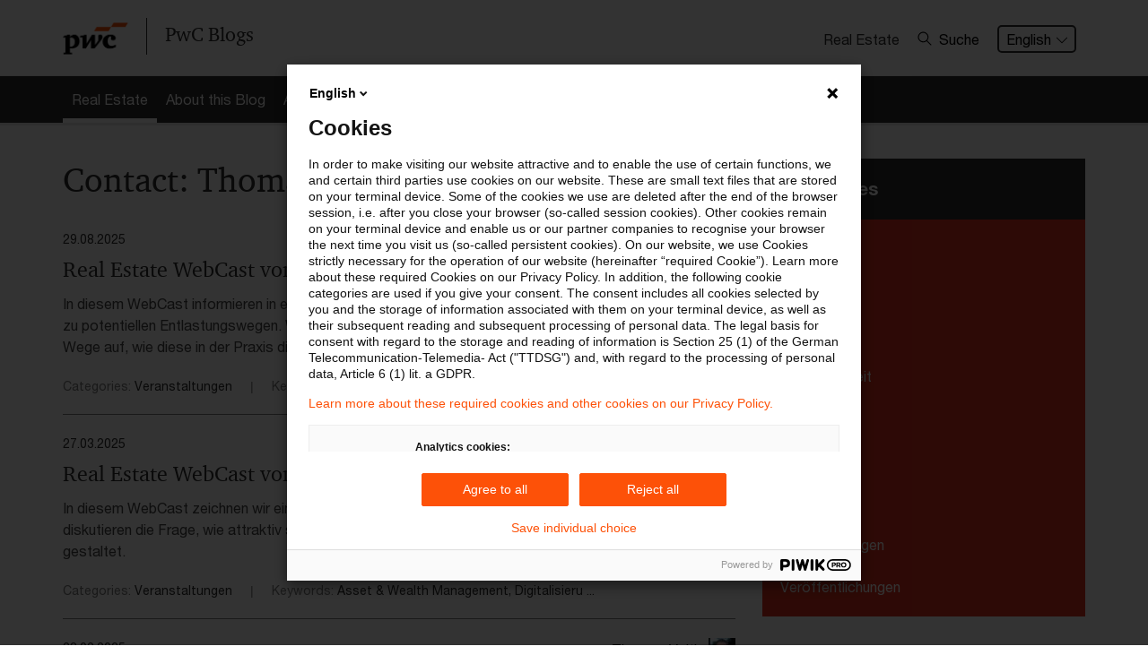

--- FILE ---
content_type: text/html; charset=utf-8
request_url: https://blogs.pwc.de/en/real-estate?p_contact=1308
body_size: 10722
content:
<!DOCTYPE html>
<html lang="en" class="page-primary-col--red">
<head>
    <meta charset="UTF-8">
    <meta name="viewport" content="width=device-width, initial-scale=1">
    <title>Real Estate - The blog with all about real estate</title>
	<meta property="og:title" content="Real Estate - The blog with all about real estate" />
	<meta name="twitter:title" content="Real Estate - The blog with all about real estate" />
	<meta name="robots" content="index, follow">
	<meta property="og:site_name" content="PwC-Blogs" />
	<meta name="description" content="" />
	<meta property="og:description" content="" />
	<meta name="twitter:description" content="" />
	<link rel="canonical" href="https://blogs.pwc.de/en/real-estate" />
	<meta name="twitter:url" content="https://blogs.pwc.de/en/real-estate" />
	<meta property="og:url" content="https://blogs.pwc.de/en/real-estate" />
	<meta property="og:type" content="Website" />
	<meta name="author" content="" />
	<meta name="twitter:card" content="summary" />    <style nonce="dab8c567ab920ed0841e289f6e769cc9">
        #svg-sprite {
            position: absolute;
            height: 0;
            width: 0;
        }
    </style>
    <link rel="stylesheet" href="/build/app.3dd8ae94.css" nonce="dab8c567ab920ed0841e289f6e769cc9">    <link rel="icon" type="image/png" href="/favicon2025/blogs/favicon-96x96.png" sizes="96x96" />
    <link rel="icon" type="image/svg+xml" href="/favicon2025/blogs/favicon.svg" />
    <link rel="shortcut icon" href="/favicon2025/blogs/favicon.ico" />
    <link rel="apple-touch-icon" sizes="180x180" href="/favicon2025/blogs/apple-touch-icon.png" />
    <meta name="apple-mobile-web-app-title" content="PwC Blog" />
    <link rel="manifest" href="/favicon2025/blogs/site.webmanifest" />
    <script defer src="/build/runtime.dad2fc3e.js" nonce="dab8c567ab920ed0841e289f6e769cc9"></script>
<script defer src="/build/828.ace2f1a4.js" nonce="dab8c567ab920ed0841e289f6e769cc9"></script>
<script defer src="/build/app.2c00f3a0.js" nonce="dab8c567ab920ed0841e289f6e769cc9"></script></head>
<body class="blog">
    <script src="/build/scripts/analytics/blogs.6fed4162.js"></script>
    <svg id="svg-sprite" xmlns="http://www.w3.org/2000/svg" xmlns:xlink="http://www.w3.org/1999/xlink"><defs><symbol viewBox="0 0 72 72" id="icon-avatar"><path d="M36 0a36 36 0 0 0-25.76 61.15l1.49 1.64.11-.1a36 36 0 0 0 48.32 0l.1.09 1.31-1.44A36 36 0 0 0 36 0m0 67.5A31.4 31.4 0 0 1 15.58 60c5.39-3.21 12.69-5 20.42-5s15 1.84 20.42 5A31.4 31.4 0 0 1 36 67.5m23.71-10.78c-6.21-4-14.73-6.3-23.71-6.3s-17.51 2.3-23.71 6.3a31.5 31.5 0 1 1 47.42 0M36 19.77a11.88 11.88 0 1 0 11.88 11.88A11.88 11.88 0 0 0 36 19.77M36 39a7.38 7.38 0 1 1 7.38-7.38A7.39 7.39 0 0 1 36 39" /></symbol><symbol viewBox="0 0 72 72" id="icon-center-map"><path d="M72 36c0-.8-.1-1.5-.1-2.2C70.8 15.7 56.3 1.2 38.2.1 37.5.1 36.8 0 36 0s-1.5.1-2.2.1C15.7 1.3 1.3 15.7.1 33.8c0 .7-.1 1.4-.1 2.2s.1 1.5.1 2.2c1.2 18.1 15.6 32.5 33.6 33.6.8 0 1.5.1 2.2.1s1.5-.1 2.2-.1c18.1-1.2 32.5-15.6 33.6-33.6.2-.7.3-1.4.3-2.2m-4.6-2.2H53.8c-1-8.1-7.4-14.6-15.6-15.6V4.6c15.6 1.2 28.1 13.6 29.2 29.2m-33.6 0h-11c1-5.6 5.4-10 11-11zm0 4.4v11c-5.6-1-10-5.4-11-11zm4.4 0h11c-1 5.6-5.4 10-11 11zm0-4.4v-11c5.6 1 10 5.4 11 11zM33.8 4.6v13.5c-8.1 1-14.6 7.4-15.6 15.6H4.6C5.7 18.2 18.2 5.8 33.8 4.6M4.6 38.2h13.5c1 8.1 7.4 14.6 15.6 15.6v13.6c-15.6-1.1-28-13.5-29.1-29.2m33.6 29.2V53.8c8.1-1 14.6-7.5 15.6-15.6h13.6c-1.1 15.7-13.5 28.1-29.2 29.2" /></symbol><symbol viewBox="0 0 72 72" id="icon-check"><path d="M68.76 10.65 24.54 54.87l-21.3-21.3L0 36.81l24.54 24.54L72 13.89Z" /></symbol><symbol viewBox="0 0 72 72" id="icon-chevron-down"><path d="M68.16 17.07 36 49.23 3.84 17.07a2.25 2.25 0 0 0-3.18 3.18L36 55.59l35.34-35.34a2.25 2.25 0 1 0-3.18-3.18" /></symbol><symbol viewBox="0 0 72 72" id="icon-chevron-left"><path d="M54.93.66a2.25 2.25 0 0 0-3.18 0L16.41 36l35.34 35.34a2.25 2.25 0 1 0 3.18-3.18L22.77 36 54.93 3.84a2.25 2.25 0 0 0 0-3.18" /></symbol><symbol viewBox="0 0 72 72" id="icon-chevron-left-circle"><path d="M42.14 71.44a35.61 35.61 0 0 0 28.74-26.65A36.3 36.3 0 0 0 72 36 36.13 36.13 0 0 0 42.16.56 37 37 0 0 0 36 0a37 37 0 0 0-6.16.56 35.93 35.93 0 0 0 0 70.88A36.5 36.5 0 0 0 36 72a36.5 36.5 0 0 0 6.14-.56M4.5 36A31.5 31.5 0 1 1 36 67.5 31.53 31.53 0 0 1 4.5 36m29.18 0 11-11-3.18-3.18L27.32 36 41.5 50.18 44.68 47z" /></symbol><symbol viewBox="0 0 72 72" id="icon-chevron-right"><path d="M17.07.66a2.25 2.25 0 0 1 3.18 0L55.59 36 20.25 71.34a2.25 2.25 0 0 1-3.18-3.18L49.23 36 17.07 3.84a2.25 2.25 0 0 1 0-3.18" /></symbol><symbol viewBox="0 0 72 72" id="icon-chevron-up"><path d="M3.84 54.93 36 22.77l32.16 32.16a2.25 2.25 0 1 0 3.18-3.18L36 16.41.66 51.75a2.25 2.25 0 1 0 3.18 3.18" /></symbol><symbol viewBox="0 0 20 20" id="icon-close"><path d="M18.824 0 10 8.824 1.177 0 0 1.176 8.824 10 0 18.824 1.177 20 10 11.176 18.824 20 20 18.824 11.177 10 20 1.176z" /></symbol><symbol viewBox="0 0 72 72" id="icon-confirmed"><path d="M67 30.22A31.49 31.49 0 1 1 36 4.5a31.3 31.3 0 0 1 14.78 3.7l3.27-3.29A36 36 0 1 0 72 36a35.7 35.7 0 0 0-1.31-9.53Zm-40.85 1-3.18 3.18 12 12L68 13.21 64.84 10 34.9 40Z" /></symbol><symbol viewBox="0 0 72 72" id="icon-fill-audience"><image xlink:href="[data-uri]" width="72" height="56" transform="translate(0 8)"></image></symbol><symbol viewBox="0 0 72 72" id="icon-fill-calendar"><path d="M67.5 9v11.25h-63V9h9V0h9v9h27V0h9v9Zm-63 20.25h63V67.5A4.51 4.51 0 0 1 63 72H9a4.5 4.5 0 0 1-4.5-4.5ZM49.5 63h9v-9h-9Z" /></symbol><symbol viewBox="0 0 72 72" id="icon-fill-chevron-circle-right"><path d="M36 0C16.1 0 0 16.1 0 36s16.1 36 36 36 36-16.1 36-36S55.9 0 36 0m-.9 51.8c-1.8 1.8-4.6 1.8-6.4 0s-1.8-4.6 0-6.4l9.4-9.4-9.4-9.4c-1.8-1.8-1.8-4.6 0-6.4s4.6-1.8 6.4 0L50.9 36z" /></symbol><symbol viewBox="0 0 72 72" id="icon-fill-chevron-right-circle"><path d="M36 0a36 36 0 1 0 36 36A36 36 0 0 0 36 0m-.87 51.78a4.5 4.5 0 0 1-6.36-6.36L38.19 36l-9.42-9.42a4.5 4.5 0 0 1 6.36-6.36L50.91 36Z" /></symbol><symbol viewBox="0 0 72 72" id="icon-fill-globe"><path d="M72 33.74a36 36 0 0 0-3.56-13.54H57.66a58.4 58.4 0 0 1 2.06 13.54Zm-16.79 4.52h-17V51.8H53a53.7 53.7 0 0 0 2.21-13.54m2.45 13.54h10.78A35.9 35.9 0 0 0 72 38.26H59.72a57.4 57.4 0 0 1-2.06 13.54M14.34 20.2H3.56A35.9 35.9 0 0 0 0 33.74h12.28a57.4 57.4 0 0 1 2.06-13.54m-2.06 18.06H0A36 36 0 0 0 3.56 51.8h10.78a58.4 58.4 0 0 1-2.06-13.54m21.46 31.33V56.31h-13c3.1 7.15 7.76 12.15 13 13.28M19 51.8h14.7V38.26h-17A53.2 53.2 0 0 0 19 51.8m-2.21-18.06h17V20.2H19a53.7 53.7 0 0 0-2.21 13.54m-.95 22.57H6.15a36.1 36.1 0 0 0 19.66 14.32c-4.11-3.15-7.57-8.14-9.97-14.32m10-54.94A36.14 36.14 0 0 0 6.15 15.68h9.69C18.25 9.5 21.7 4.52 25.81 1.37Zm30.32 14.32h9.69A36.1 36.1 0 0 0 46.19 1.37c4.11 3.15 7.56 8.14 9.97 14.32m-17.9 40.62v13.28c5.24-1.13 9.9-6.13 13-13.28Zm0-53.9v13.28h13c-3.1-7.15-7.76-12.15-13-13.28m7.93 68.22a36.14 36.14 0 0 0 19.66-14.31h-9.69c-2.4 6.18-5.86 11.16-9.97 14.31M20.73 15.69h13V2.41c-5.23 1.13-9.89 6.13-13 13.28m17.53 4.51v13.54h17A53.2 53.2 0 0 0 53 20.2Z" /></symbol><symbol viewBox="0 0 72 72" id="icon-fill-infinity-loop"><path d="M54.4 53.6c-5 0-9.8-2.2-13.2-5.9l-.1-.1-5.1-6.4-5.2 6.4c-6.4 7.3-17.6 8-24.9 1.5s-8-17.6-1.5-24.9 17.6-8 24.9-1.5c.5.5 1.1 1 1.5 1.5l.2.2 5 6.3 5.1-6.4c6.4-7.3 17.6-8 24.9-1.6s8 17.6 1.6 24.9c-3.3 3.9-8.2 6-13.2 6m-8.3-10.2c4.1 4.5 11.1 4.9 15.6.8s4.9-11.1.8-15.6-11-4.9-15.5-.8c-.3.3-.6.5-.8.8l-6 7.4zM17.7 24.9c-6.1 0-11.1 4.9-11.1 11S11.5 47 17.6 47c3.1 0 6.1-1.3 8.2-3.7l5.9-7.4-5.9-7.4c-2-2.2-5-3.6-8.1-3.6" /></symbol><symbol viewBox="0 0 72 72" id="icon-fill-letter"><path d="M60.56 72H11.45a4.76 4.76 0 0 1-4.7-4.8V4.8a4.76 4.76 0 0 1 4.7-4.8h49.11a4.75 4.75 0 0 1 4.69 4.8v62.4a4.75 4.75 0 0 1-4.69 4.8M15.75 36h40.5v-9h-40.5Zm0 18h40.5v-9h-40.5Zm0-36h18V9h-18Z" /></symbol><symbol viewBox="0 0 72 72" id="icon-fill-mark"><path d="M36 55.26 10.8 72C9.54 72 9 71.58 9 70.33V5c0-2.74 2.66-5 6.3-5h41.4C60.34 0 63 2.28 63 5v65.33c0 1.25-.54 1.67-1.8 1.67Z" /></symbol><symbol viewBox="0 0 72 72" id="icon-fill-more-horizontal"><path d="M9 27c-5 0-9 4-9 9s4 9 9 9 9-4 9-9-4-9-9-9m27 0c-5 0-9 4-9 9s4 9 9 9 9-4 9-9-4-9-9-9m27 0c-5 0-9 4-9 9s4 9 9 9 9-4 9-9-4-9-9-9" /></symbol><symbol viewBox="0 0 72 72" id="icon-fill-person"><path d="M70.7 58C64.55 49.91 51.32 44.35 36 44.35S7.45 49.91 1.3 58a6.36 6.36 0 0 0 5.08 10.14h59.24A6.36 6.36 0 0 0 70.7 58M36 33.11a14.63 14.63 0 1 0-14.62-14.63A14.62 14.62 0 0 0 36 33.11" /></symbol><symbol viewBox="0 0 72 72" id="icon-fill-purpose"><path d="m35.9 35.9 7.9 31.8 6.4-6.4L60.8 72 72 60.9 61.3 50.2l6.4-6.4z" /><path d="M31.1 0C13.9 0 0 13.9 0 31.1s13.9 31.1 31.1 31.1c1.1 0 2.2-.1 3.2-.2l2.2-.2-2-8-1.6.1c-.7.1-1.3.1-1.8.1C18.5 54 8.2 43.7 8.2 31.1S18.5 8.2 31.1 8.2 54 18.4 54 31.1c0 .6 0 1.2-.1 1.9l-.1 1.6 8 2 .2-2.2c.1-1.2.2-2.3.2-3.3C62.2 13.9 48.3 0 31.1 0" /><path d="M31.1 12.8C21 12.8 12.8 21 12.8 31.1S21 49.4 31.1 49.4h.5l2.5-.1-1.8-7.4h-1.5c-6-.2-10.7-5.1-10.5-11.1s5.1-10.7 11.1-10.5c5.8.1 10.4 4.8 10.5 10.6v1.5l7.3 1.8.1-2.5v-.6c0-10.1-8.1-18.3-18.2-18.3" /></symbol><symbol viewBox="0 0 72 72" id="icon-fill-radio"><path d="M21.6 39.2c-1.8-8 3.3-15.9 11.3-17.6 8-1.8 15.9 3.3 17.6 11.3 1.8 8-3.3 15.9-11.2 17.6-8.1 1.7-16-3.3-17.7-11.3M.9 43.8C-1 35.3.3 26.3 4.5 18.7l2.4-3.8C17.5.2 37.4-4.3 53.3 4.5l3.8 2.4c16.1 11.6 19.7 34.1 8 50.2S31 76.8 14.9 65.2C7.8 60 2.8 52.4.9 43.8m15.5-3.5c2.4 10.8 13.2 17.6 24 15.2s17.6-13.2 15.2-24-13.1-17.6-23.9-15.2c-10.9 2.5-17.7 13.2-15.3 24" /></symbol><symbol viewBox="0 0 72 72" id="icon-fill-tag"><path d="M68.56 0H41a9.6 9.6 0 0 0-5.87 2.43L1 36.57a3.43 3.43 0 0 0 0 4.87L30.56 71a3.43 3.43 0 0 0 4.87 0l34.14-34.15A9.56 9.56 0 0 0 72 31V3.44A3.45 3.45 0 0 0 68.56 0M51.35 27.54a6.89 6.89 0 1 1 6.88-6.89 6.9 6.9 0 0 1-6.88 6.89" /></symbol><symbol viewBox="0 0 72 72" id="icon-filter"><path d="M0 0v18l22.5 13.5 1.8 15.8.5 4.5L27 72h18l2.3-20.3.5-4.5 1.7-15.7L72 18V0zm4.5 15.5v-11h63v11l-.5.3H5zM27 31l-.2-2.2-1.9-1.1-12.3-7.4h47l-12.3 7.4-1.9 1.1L45 31l-1.8 16.2H28.8zm2.3 20.8h13.4L41 67.5H31z" /></symbol><symbol viewBox="0 0 72 72" id="icon-pdf"><path d="M44 36.58c0-4.78-3-8.16-8.92-8.16h-4.93v16.33h4.78c5.81 0 9.07-3.33 9.07-8.17m-11.6-6.11h2.71c3.92 0 6.51 2.05 6.51 6.13s-2.48 6.1-6.62 6.1h-2.6Zm17.44 14.28h-2.25V28.42h8.78v2.07h-6.53v5H55l.33 2h-5.49ZM67.5 9H0v54h72V13.5A4.51 4.51 0 0 0 67.5 9m0 49.5h-63v-45h63ZM19.06 38.15h1.83c3.67 0 6.12-1.67 6.12-5 0-3-2.16-4.73-5.74-4.73h-4.46v16.33h2.25Zm0-7.73h2.1c2.32 0 3.58.95 3.58 2.8 0 2-1.4 2.92-3.74 2.92h-1.94Z" /></symbol><symbol viewBox="0 0 72 72" id="icon-printer"><path d="M21 14.3h30v4.5h4.5v-4.5A4.5 4.5 0 0 0 51 9.8H21a4.5 4.5 0 0 0-4.5 4.5v4.5H21Zm30 25.4H19.5a3 3 0 0 0-3 3v16.5a3 3 0 0 0 3 3h33a3 3 0 0 0 3-3v-15a4.51 4.51 0 0 0-4.5-4.5m0 13.6v4.4H21V44.2h30zm16.5-30h-63A4.5 4.5 0 0 0 0 27.8v25.5h12v-4.5H4.5v-21h63v21H60v4.5h12V27.8a4.5 4.5 0 0 0-4.5-4.5" /></symbol><symbol viewBox="0 0 72 72" id="icon-refresh"><path d="M13.84 19.83 12.72 21v15A29.64 29.64 0 1 0 42.36 6.36v4.5A25.14 25.14 0 1 1 17.22 36V21l-1.13-1.12L17.22 21v-2.47h-4.5V21Zm3.38-1.3V21l8.87 8.88a2.25 2.25 0 1 0 3.19-3.18L15 12.34.66 26.65a2.25 2.25 0 0 0 3.18 3.18L12.72 21v-2.47Z" /></symbol><symbol viewBox="0 0 26 26" id="icon-search"><path d="M10.351 19.949c-5.211 0-9.554-4.344-9.554-9.554C.797 5.184 5.14.841 10.351.841c5.209 0 9.553 4.343 9.553 9.554 0 5.21-4.343 9.554-9.553 9.554m0-17.37a7.783 7.783 0 0 0-7.817 7.816 7.784 7.784 0 0 0 7.817 7.817 7.785 7.785 0 0 0 7.817-7.817 7.784 7.784 0 0 0-7.817-7.816" /><path d="m17.298 16.127 7.643 7.643a.833.833 0 0 1 0 1.215c-.173.174-.521.174-.694.174s-.521 0-.693-.174l-7.643-7.643z" /></symbol><symbol viewBox="0 0 72 72" id="icon-star"><path d="M47.62 43.19 63.75 30.4l-20.57-.86L36 10.24l-7.18 19.3-20.57.86 16.13 12.79L18.85 63 36 51.63 53.15 63ZM36 57.45 18.76 68.91c-4.47 3-6.92 1.17-5.48-4L18.85 45 2.62 32.13c-4.2-3.33-3.25-6.21 2.09-6.44l20.69-.86 7.22-19.41c1.87-5 4.9-5 6.76 0l7.22 19.41 20.69.86c5.35.23 6.28 3.12 2.09 6.44L53.15 45l5.57 19.94c1.44 5.16-1 6.94-5.48 4Z" /></symbol></defs></svg>    
        <div class="page-header">
            <header class="menu-bar-wrapper">
                <div class="menu-bar">
                    <div class="container">
                        <div class="row">
                            <div class="col-md-12">
                                <div class="page-header-wrapper">
                                    <div class="menu-bar-left">
                                        <div class="page-header-branding">
                                            <a class="page-header-logo" href="/en/" aria-label="PwC homepage">
                                                <img src="/build/images/pwc-logo.4f94fb02.png" alt="PwC logo" class="logo">
                                                <span>PwC Blogs</span>
                                            </a>
                                        </div>
                                    </div>
                                    <div class="menu-bar-right">
                                        
                <ul class="menu-additional hidden-xs">
                    <li class="menu-additional-item">
                        <div class="menu-additional-item-name">Real Estate</div>
                    </li>
                </ul>
            <div class="header-search">
                <button aria-expanded="false" class="header-search-button" data-header-search><svg class="icon left" aria-hidden="true"><use xlink:href="#icon-search"></use></svg>Suche</button>
                <div class="header-search-layer" data-header-search-layer>
                    <form role="search" action="/en/real-estate" method="get">
                        <input class="header-search-input" type="text" name="p_keyword" placeholder="Enter search query" value=""/>
                        <button class="header-search-submit" type="submit" value=""><svg class="icon" aria-hidden="true"><use xlink:href="#icon-search"></use></svg></button>
                    </form>
                    <button class="header-search-button-close" aria-label="Suche schließen" data-header-search-close><svg class="icon" aria-hidden="true"><use xlink:href="#icon-close"></use></svg></button>
                </div>
            </div>
                <ul class="menu-additional hidden-xs">
                    <li class="menu-additional-item">
                        <div class="dropdown language-selector">
                            <button class="dropdown-toggle" type="button">English<svg class="icon icon-right" aria-hidden="true"><use xlink:href="#icon-chevron-down"></use></svg></button>
                            <div class="dropdown-menu">
                                <a href="https://blogs.pwc.de/de/real-estate" class="dropdown-item">German</a><a href="https://blogs.pwc.de/en/real-estate" class="dropdown-item is-active">English</a>
                            </div>
                        </div>
                    </li>
                </ul>
                                    </div>
                                </div>
                            </div>
                        </div>
                    </div>
                </div>
                <div>
                    
                </div>
                
                <section class="page-section  page-section--no-pad">
                    <nav>
                        <div class="parsys sectionpar">
                            <div class="explorerbar section">
                                <div class="explore-nav">
                                    <div class="container explore-nav-bar">
                                        <div class="explore-nav-wrapper">
                                            <div class="explore-nav-tab">
                                                <ul class="explore-nav-tab-list">
                                                    <li class="explore-nav-tab-list-item"><a href="/en/real-estate" class="is-active"><span>Real Estate</span></a></li><li class="explore-nav-tab-list-item"><a href="/en/real-estate/about-this-blog/"><span>About this Blog</span></a></li><li class="explore-nav-tab-list-item"><a href="/en/real-estate/authors/"><span>Authors</span></a></li>
                                                </ul>
                                            </div>
                                        </div>
                                    </div>

                                    <div class="explore-nav-panels">
                                        
                                    </div>
                                </div>
                            </div>
                        </div>
                    </nav>
                </section>
            </header>
        </div>
            <div class="page-container" role="main">
                 <section class="page-section ">
                <div class="parsys sectionpar">
                    <div class="container">
                        <div class="row">
                            <div class="col-md-8 frame-main">
                                <h2>Contact: Thomas Veith <small>(4 found)</small></h2><ol class="article-teaser-list has-no-counter "><li class="article-teaser-list-item">
            <article class="article-teaser-item">
                <div class="row">
                    <div class="col">
            <div class="article-teaser-item-meta mt-0">
                <div class="article-info mt-0 pb-2">
                    <div class="article-info--item">29.08.2025</div>
                </div>
            </div></div>
                    <div class="col text-right">
            <div class="article-teaser-contact">
                
                    <div class="article-teaser-contact-link">
                        <a href="/en/real-estate/authors/?author_id=1308">
                            <span class="article-teaser-contact-name mr-1">Thomas Veith</span> <img src="/images/contact_mini/thomas-veith-500x500.jpg.pwcimage.200.252.jpg" alt="Thomas Veith" title="Thomas Veith" />
                        </a>
                    </div>
            </div>
            </div>
                </div>
                <a class="article-teaser-item-link" href="https://blogs.pwc.de/en/real-estate/article/250505/real-estate-webcast-vom-27.-august-2025/">
                    <div class="article-teaser-item-content">
                        <h3 class="article-teaser-item-heading" title="Real Estate WebCast vom 27. August 2025"><span>Real Estate WebCast vom 27. August 2025</span></h3>
                        
                        <p>In diesem WebCast informieren in einem Property Tax Special zum aktuellen Stand der Grundsteuer und zu potentiellen Entlastungswegen. Wir ordnen neue Entwicklungen in der Gesetzgebung ein und zeigen Wege auf, wie diese in der Praxis die Grundsteuer reduzieren können.</p>
                        
            <div class="article-teaser-item-meta">
                <div class="article-info pb-0">
                    <div class="article-info--item"><span class="article-info--label">Categories:</span> Veranstaltungen</div><div class="article-info--item"><span class="article-info--label">Keywords:</span> Asset & Wealth Management, Digitalisieru ...</div>
                </div>
             </div>
                    </div>
                </a>
            </article></li>
<li class="article-teaser-list-item">
            <article class="article-teaser-item">
                <div class="row">
                    <div class="col">
            <div class="article-teaser-item-meta mt-0">
                <div class="article-info mt-0 pb-2">
                    <div class="article-info--item">27.03.2025</div>
                </div>
            </div></div>
                    <div class="col text-right">
            <div class="article-teaser-contact">
                
                    <div class="article-teaser-contact-link">
                        <a href="/en/real-estate/authors/?author_id=1308">
                            <span class="article-teaser-contact-name mr-1">Thomas Veith</span> <img src="/images/contact_mini/thomas-veith-500x500.jpg.pwcimage.200.252.jpg" alt="Thomas Veith" title="Thomas Veith" />
                        </a>
                    </div>
            </div>
            </div>
                </div>
                <a class="article-teaser-item-link" href="https://blogs.pwc.de/en/real-estate/article/248162/real-estate-webcast-vom-26.-maerz-2025/">
                    <div class="article-teaser-item-content">
                        <h3 class="article-teaser-item-heading" title="Real Estate WebCast vom 26. März 2025"><span>Real Estate WebCast vom 26. März 2025</span></h3>
                        
                        <p>In diesem WebCast zeichnen wir ein Stimmungsbild für die Immobilienbranche nach der MIPIM und diskutieren die Frage, wie attraktiv sich der deutsche Gewerbeimmobilienmarkt für ausländisches Kapital gestaltet.</p>
                        
            <div class="article-teaser-item-meta">
                <div class="article-info pb-0">
                    <div class="article-info--item"><span class="article-info--label">Categories:</span> Veranstaltungen</div><div class="article-info--item"><span class="article-info--label">Keywords:</span> Asset & Wealth Management, Digitalisieru ...</div>
                </div>
             </div>
                    </div>
                </a>
            </article></li>
<li class="article-teaser-list-item">
            <article class="article-teaser-item">
                <div class="row">
                    <div class="col">
            <div class="article-teaser-item-meta mt-0">
                <div class="article-info mt-0 pb-2">
                    <div class="article-info--item">28.02.2025</div>
                </div>
            </div></div>
                    <div class="col text-right">
            <div class="article-teaser-contact">
                
                    <div class="article-teaser-contact-link">
                        <a href="/en/real-estate/authors/?author_id=1308">
                            <span class="article-teaser-contact-name mr-1">Thomas Veith</span> <img src="/images/contact_mini/thomas-veith-500x500.jpg.pwcimage.200.252.jpg" alt="Thomas Veith" title="Thomas Veith" />
                        </a>
                    </div>
            </div>
            </div>
                </div>
                <a class="article-teaser-item-link" href="https://blogs.pwc.de/en/real-estate/article/247718/real-estate-webcast-vom-26.-februar-2025/">
                    <div class="article-teaser-item-content">
                        <h3 class="article-teaser-item-heading" title="Real Estate WebCast vom 26. Februar 2025"><span>Real Estate WebCast vom 26. Februar 2025</span></h3>
                        
                        <p>Der WebCast analysiert Bildungsimmobilien als neue Assetklasse in Deutschland. </p>
                        
            <div class="article-teaser-item-meta">
                <div class="article-info pb-0">
                    <div class="article-info--item"><span class="article-info--label">Categories:</span> Veranstaltungen</div><div class="article-info--item"><span class="article-info--label">Keywords:</span> Asset & Wealth Management, Digitalisieru ...</div>
                </div>
             </div>
                    </div>
                </a>
            </article></li>
<li class="article-teaser-list-item">
            <article class="article-teaser-item">
                <div class="row">
                    <div class="col">
            <div class="article-teaser-item-meta mt-0">
                <div class="article-info mt-0 pb-2">
                    <div class="article-info--item">06.02.2025</div>
                </div>
            </div></div>
                    <div class="col text-right">
            <div class="article-teaser-contact">
                
                    <div class="article-teaser-contact-link">
                        <a href="/en/real-estate/authors/?author_id=1308">
                            <span class="article-teaser-contact-name mr-1">Thomas Veith</span> <img src="/images/contact_mini/thomas-veith-500x500.jpg.pwcimage.200.252.jpg" alt="Thomas Veith" title="Thomas Veith" />
                        </a>
                    </div>
            </div>
            </div>
                </div>
                <a class="article-teaser-item-link" href="https://blogs.pwc.de/en/real-estate/article/247346/real-estate-webcast-vom-29.-januar-2025/">
                    <div class="article-teaser-item-content">
                        <h3 class="article-teaser-item-heading" title="Real Estate WebCast vom 29. Januar 2025"><span>Real Estate WebCast vom 29. Januar 2025</span></h3>
                        
                        <p>Der WebCast widmet sich der Darstellung unserer Prognose zur Entwicklung der Immobilienindustrie in Deutschland im Jahr 2025. Dazu werden ein paar Hypothesen aufgestellt und diskutiert.</p>
                        
            <div class="article-teaser-item-meta">
                <div class="article-info pb-0">
                    <div class="article-info--item"><span class="article-info--label">Categories:</span> Veranstaltungen</div><div class="article-info--item"><span class="article-info--label">Keywords:</span> Asset & Wealth Management, Digitalisieru ...</div>
                </div>
             </div>
                    </div>
                </a>
            </article></li></ol>
                            </div>
                            <div class="col-md-4 frame-side">
                                
    <div class="parbase section">
      <nav class="menu">
          <span class="menu-heading">Categories</span>
          <a class="menu-item is-active" href="/en/real-estate"><span>All</span></a><a class="menu-item " href="https://blogs.pwc.de/en/real-estate/category/accounting/"><span>Accounting</span></a><a class="menu-item " href="https://blogs.pwc.de/en/real-estate/category/kagb/"><span>KAGB</span></a><a class="menu-item " href="https://blogs.pwc.de/en/real-estate/category/nachhaltigkeit/"><span>Nachhaltigkeit</span></a><a class="menu-item " href="https://blogs.pwc.de/en/real-estate/category/regulatory/"><span>Regulatory</span></a><a class="menu-item " href="https://blogs.pwc.de/en/real-estate/category/survey/"><span>Survey</span></a><a class="menu-item " href="https://blogs.pwc.de/en/real-estate/category/tax/"><span>Tax</span></a><a class="menu-item " href="https://blogs.pwc.de/en/real-estate/category/veranstaltungen/"><span>Veranstaltungen</span></a><a class="menu-item " href="https://blogs.pwc.de/en/real-estate/category/veroffentlichungen/"><span>Veröffentlichungen</span></a>
      </nav>
    </div>
            <div class="parbase section">
                <h2 class="contact-heading">Contact</h2>
                <div class="story-card">
                
                <div class="contact">
                    <figure class="contact-image"><img src="/images/contact/anita_dietrich_quadratisch.jpg" alt="Anita Dietrich" title="Anita Dietrich" /></figure>
                    <div class="contact-content">
                        <h2 class="contact-name">Anita Dietrich</h2>
                        <div class="contact-info">
                            <p>Director<br />Frankfurt am Main</p>
                            
                            
                        </div>
                        <div class="contact-link"><a href="https://www.xing.com/profile/Anita_Dietrich7" rel="external noopener" target="_blank"><img width="24" src="[data-uri]"  title="Xing Profile" /><span>Follow me on Xing</span></a><a href="https://www.linkedin.com/in/anita-dietrich-984b86b0" rel="external noopener" target="_blank"><img src="[data-uri]" title="LinkedIn Profile" /><span>Follow me on LinkedIn</span></a><a href="mailto:anita.dietrich@pwc.com"><img width="24" height="24" src="/build/images/icon-share-mail.a7480426.png" alt="E-Mail Icon"><span>Email</span></a></div>
                    </div>
                </div></div>
            </div><div class="parbase section">
                <div class="collection">
                    <div class="collection-list">
                        <article class="collection-item">
                            <a class="collection-item-link" href="https://pwcplus.de/en/">
                                
                                <div class="collection-item-content">
                                    <h3 class="collection-item-heading"><span>More Knowledge</span></h3>
                                    <p>For in-depth research on the topic of real estate, we also offer our PwC Plus, in which the relevant specialist information can be categorized, keyworded and verified in context.<br>Learn more.</p>
                                </div>
                            </a>
                        </article>
                    </div>
                </div></div>
                            </div>
                        </div>
                    </div>
                </div>
            </section>
            
                
            <section class="page-section social-follow-wrapper page-section--no-pad">
                <div class="parsys sectionpar">
                    <div class="social-follow">
                        <h2 class="social-follow-heading">Follow us</h2>
                        <a class="social-follow-link" href="https://www.linkedin.com/company/pwc-deutschland" rel="external noopener" target="_blank" title="Linkedin Follow"><img src="/build/images/follow-linkedin.ea71538b.png" alt="LinkedIn Icon" /><span>LinkedIn</span></a>
                        <a class="social-follow-link" href="https://www.xing.com/pages/pwcdeutschland" rel="external noopener" target="_blank" title="Xing Follow"><img src="/build/images/icon-share-xing.ef3d9dab.png" alt="Xing Icon" /><span>Xing</span></a>
                        <a class="social-follow-link" href="https://www.youtube.com/user/pwcde" rel="external noopener" target="_blank" title="Youtube Follow"><img src="/build/images/follow-youtube.c4c1fb0a.png" alt="YouTube Icon" /><span>YouTube</span></a>
                        <a class="social-follow-link" href="https://www.instagram.com/pwc_de" rel="external noopener" target="_blank" title="Instagram Follow"><img src="/build/images/follow-instagram.41bed44d.png" alt="Instagram Icon" /><span>Instagram</span></a>
                    </div>
                </div>
            </section>

            <section class="page-section global-footer-wrapper">
                <div class="global-footer">
                    <div class="container">
                        <div class="row">
                            <div class="col-12">
                                <div class="global-footer-nav">
                                    <a class="global-footer-nav-link is-active" href="/en/real-estate">Real Estate</a><a class="global-footer-nav-link" href="/en/real-estate/feed/">RSS feed</a>
                                </div>
                            </div>
                        </div>

                        <div class="row">
                            <div class="col-12">
                                <div class="global-footer-disclaimer">
                                    <div class="row">
                                        <div class="col-md-8 global-footer-disclaimer-text">
                                            <a href="/" class="global-footer-logo" aria-label="PwC homepage">
                                                <img src="/build/images/pwc-logo.4f94fb02.png" alt="PwC logo" class="logo">
                                            </a>
                                            <p>©&nbsp;2017  - 2026 PwC. All rights reserved. PwC refers to the PwC network and/or one or more of its member firms, each of which is a separate legal entity. Please see <a target="_blank" href="https://www.pwc.com/structure" class="underline">www.pwc.com/structure</a> for further details. Portions of this program may use third-party open source components governed by the respective <a href="/open-source-license-terms" class="underline">open source license terms</a>.</p>
                                            <ul class="global-footer-disclaimer-links">
                                                <li><a class="" href="/en/imprint/">Imprint</a></li><li><a class="" href="/en/legal-disclaimer/">Legal Disclaimer</a></li><li><a class="" href="/en/terms-of-use/">Terms of Use</a></li><li><a class="" href="/en/privacy-policy/">Privacy Policy</a></li><li><a class="" href="/en/open-source-license-terms/">Open-Source License Terms</a></li><li><div id="ppms_cm_privacy_settings" class="ppms_cm_privacy_settings_widget" data-editor-centralize="true" data-main-container="true" data-root="true"><button class="ppms_cm_privacy_settings_button_show" id="ppms_cm_privacy_settings_button">Cookie settings</button></div></li>
                                            </ul>
                                        </div>
                                    </div>
                                </div>
                            </div>
                        </div>

                    </div>
                </div>
            </section>
            </div><script type="text/javascript" src="/_Incapsula_Resource?SWJIYLWA=719d34d31c8e3a6e6fffd425f7e032f3&ns=2&cb=199476190" async nonce="dab8c567ab920ed0841e289f6e769cc9"></script></body>
</html>
